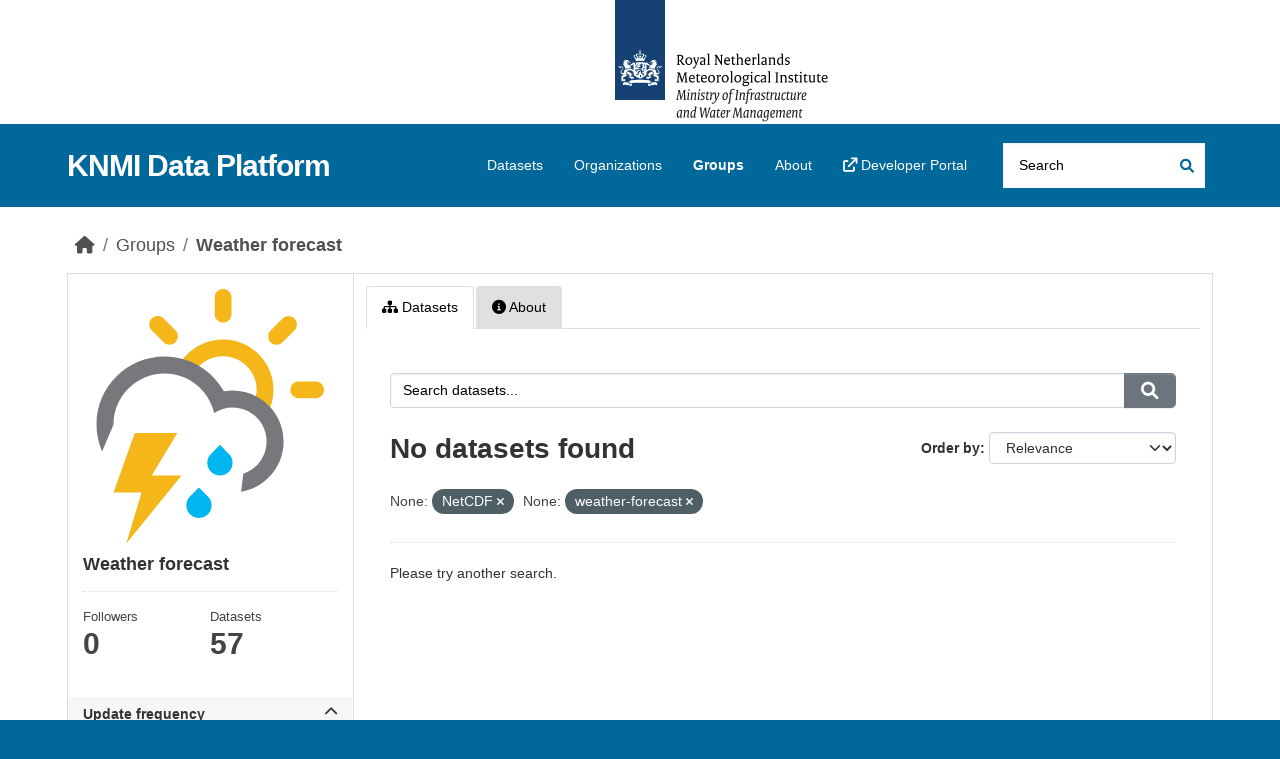

--- FILE ---
content_type: image/svg+xml; charset=utf-8
request_url: https://dataplatform.knmi.nl/weather-forecast.svg
body_size: 3223
content:
<?xml version="1.0" encoding="iso-8859-1"?>
<!-- Generator: Adobe Illustrator 15.1.0, SVG Export Plug-In . SVG Version: 6.00 Build 0)  -->
<!DOCTYPE svg PUBLIC "-//W3C//DTD SVG 1.1//EN" "http://www.w3.org/Graphics/SVG/1.1/DTD/svg11.dtd">
<svg version="1.1" xmlns="http://www.w3.org/2000/svg" xmlns:xlink="http://www.w3.org/1999/xlink" x="0px" y="0px" width="200px" height="200px" viewBox="0 0 26.749 29.93" style="enable-background:new 0 0 26.749 29.93;" xml:space="preserve">
	<g id="Onweer_regen_kans_dag">
		<g id="Enkele_onweer-_en_regenbuien_2_">
			<g>
				<path style="fill-rule:evenodd;clip-rule:evenodd;fill:#F5B61A;" d="M25.761,12.85l-1.982-0.002
				c-0.546,0-0.986-0.441-0.986-0.988c0.001-0.547,0.441-0.986,0.986-0.988l1.982,0.002c0.544,0,0.989,0.441,0.988,0.99
				C26.748,12.408,26.304,12.85,25.761,12.85z" />
				<path style="fill-rule:evenodd;clip-rule:evenodd;fill:#F5B61A;" d="M21.875,6.271c-0.388,0.385-1.012,0.383-1.399-0.002
				c-0.385-0.387-0.385-1.012,0.003-1.398l1.398-1.395c0.388-0.389,1.015-0.389,1.401,0.002c0.384,0.385,0.384,1.01,0,1.395
				L21.875,6.271z" />
				<path style="fill-rule:evenodd;clip-rule:evenodd;fill:#F5B61A;" d="M14.882,3.953c-0.548,0-0.99-0.443-0.99-0.99l0.001-1.975
				C13.894,0.441,14.337,0,14.883,0c0.545,0,0.989,0.443,0.989,0.988L15.87,2.967C15.87,3.512,15.427,3.953,14.882,3.953z" />
				<path style="fill-rule:evenodd;clip-rule:evenodd;fill:#F5B61A;" d="M7.882,6.262L6.483,4.863
				c-0.387-0.385-0.387-1.01,0.001-1.396s1.013-0.387,1.399,0l1.398,1.398c0.387,0.387,0.387,1.01-0.001,1.396
				C8.893,6.648,8.267,6.648,7.882,6.262z" />
				<path style="fill-rule:evenodd;clip-rule:evenodd;fill:#F5B61A;" d="M11.582,9.668c0.71-1.062,1.92-1.764,3.298-1.764
				c2.184,0,3.952,1.77,3.95,3.955c0,0.643-0.168,1.244-0.442,1.781c0.582,0.424,1.059,0.967,1.357,1.602
				c0.672-0.959,1.068-2.125,1.069-3.383c0.002-3.273-2.654-5.932-5.935-5.934c-2.303,0-4.296,1.312-5.284,3.223
				C10.317,9.178,10.987,9.365,11.582,9.668z" />
			</g>
			<path style="fill-rule:evenodd;clip-rule:evenodd;fill:#77787B;" d="M17.262,21.723C18.852,21.195,20,19.697,20,17.93
			c0-2.211-1.791-4-4-4c-0.801,0-1.542,0.24-2.167,0.645C13.217,11.916,10.846,9.93,8,9.93c-3.313,0-6,2.686-6,6l-1.34,3.188
			C0.235,18.141,0,17.062,0,15.93c0-4.418,3.582-8,8-8c3.002,0,5.614,1.656,6.983,4.102c0.332-0.057,0.668-0.102,1.017-0.102
			c3.313,0,6,2.686,6,6c0,2.973-2.162,5.441-5,5.916L17.262,21.723z" />
			<polygon style="fill-rule:evenodd;clip-rule:evenodd;fill:#F5B61A;" points="4.5,16.93 9.5,16.93 6.5,21.93 10,21.93 3.5,29.93
			5.3,23.93 2,23.93 		" />
			<path style="fill-rule:evenodd;clip-rule:evenodd;fill:#00B6F1;" d="M15.565,21.494c-0.581,0.58-1.521,0.58-2.103,0
			c-0.58-0.582-0.58-1.523,0-2.104l1.051-1.053l1.052,1.053C16.146,19.971,16.146,20.912,15.565,21.494z" />
			<path style="fill-rule:evenodd;clip-rule:evenodd;fill:#00B6F1;" d="M10.992,26.494c-0.579-0.58-0.579-1.521,0-2.104l1.052-1.051
			l1.052,1.051c0.58,0.582,0.58,1.523,0,2.104C12.515,27.074,11.573,27.074,10.992,26.494z" />
		</g>
	</g>
	<g id="Layer_1"></g>
</svg>
